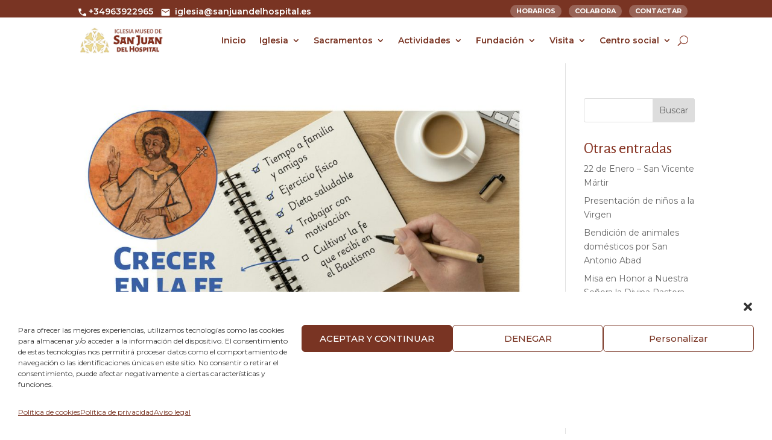

--- FILE ---
content_type: text/css
request_url: https://sanjuandelhospital.es/wp-content/themes/Divi%20Child/style.css?ver=4.27.5
body_size: -86
content:
/*
 Theme Name:     Nuntium Child
 Theme URI:      https://www.nuntiumcomunicacion.com/
 Description:    Theme child en Divi 
 Author:         Nuntium
 Author URI:     Nuntium
 Template:       Divi
 Version:        1.0.0
*/
 
 
/* =Theme customization starts here
------------------------------------------------------- */

--- FILE ---
content_type: text/css
request_url: https://sanjuandelhospital.es/wp-content/et-cache/250064/et-core-unified-cpt-250064.min.css?ver=1768566464
body_size: 388
content:
.et_pb_section_0_tb_header.et_pb_section{padding-top:12px;padding-bottom:12px;margin-top:0px;background-color:#793423!important}.et_pb_row_0_tb_header.et_pb_row{padding-top:9px!important;padding-bottom:0px!important;padding-left:25px!important;padding-top:9px;padding-bottom:0px;padding-left:25px}.et_pb_button_0_tb_header_wrapper .et_pb_button_0_tb_header,.et_pb_button_0_tb_header_wrapper .et_pb_button_0_tb_header:hover,.et_pb_button_1_tb_header_wrapper .et_pb_button_1_tb_header,.et_pb_button_1_tb_header_wrapper .et_pb_button_1_tb_header:hover,.et_pb_button_2_tb_header_wrapper .et_pb_button_2_tb_header,.et_pb_button_2_tb_header_wrapper .et_pb_button_2_tb_header:hover{padding-top:4px!important;padding-right:16px!important;padding-bottom:2px!important;padding-left:16px!important}body #page-container .et_pb_section .et_pb_button_0_tb_header,body #page-container .et_pb_section .et_pb_button_1_tb_header,body #page-container .et_pb_section .et_pb_button_2_tb_header{color:#FFFFFF!important;border-width:0px!important;border-radius:28px;letter-spacing:0px;font-size:13px;font-weight:700!important;background-color:rgba(255,255,255,0.36)}body #page-container .et_pb_section .et_pb_button_0_tb_header:before,body #page-container .et_pb_section .et_pb_button_0_tb_header:after,body #page-container .et_pb_section .et_pb_button_1_tb_header:before,body #page-container .et_pb_section .et_pb_button_1_tb_header:after,body #page-container .et_pb_section .et_pb_button_2_tb_header:before,body #page-container .et_pb_section .et_pb_button_2_tb_header:after{display:none!important}.et_pb_button_0_tb_header,.et_pb_button_0_tb_header:after,.et_pb_button_1_tb_header,.et_pb_button_1_tb_header:after,.et_pb_button_2_tb_header,.et_pb_button_2_tb_header:after{transition:all 300ms ease 0ms}.et_pb_button_1_tb_header_wrapper{margin-top:-15px!important;margin-bottom:15px!important}.et_pb_section_1_tb_header.et_pb_section{padding-top:0px;padding-bottom:0px;background-color:#793423!important}.et_pb_row_1_tb_header.et_pb_row{padding-top:0px!important;padding-bottom:0px!important;padding-top:0px;padding-bottom:0px}.et_pb_text_0_tb_header.et_pb_text,.et_pb_text_0_tb_header.et_pb_text a{color:#FFFFFF!important}.et_pb_text_0_tb_header{font-weight:600}.et_pb_menu_0_tb_header.et_pb_menu ul li a{font-weight:600;font-size:13px;line-height:0.8em}.et_pb_menu_0_tb_header{padding-top:0px;padding-bottom:0px}.et_pb_menu_0_tb_header.et_pb_menu .nav li ul,.et_pb_menu_0_tb_header.et_pb_menu .et_mobile_menu,.et_pb_menu_0_tb_header.et_pb_menu .et_mobile_menu ul{background-color:#ffffff!important}.et_pb_menu_0_tb_header .et_pb_menu_inner_container>.et_pb_menu__logo-wrap,.et_pb_menu_0_tb_header .et_pb_menu__logo-slot{width:auto;max-width:100%}.et_pb_menu_0_tb_header .et_pb_menu_inner_container>.et_pb_menu__logo-wrap .et_pb_menu__logo img,.et_pb_menu_0_tb_header .et_pb_menu__logo-slot .et_pb_menu__logo-wrap img{height:auto;max-height:none}.et_pb_menu_0_tb_header .mobile_nav .mobile_menu_bar:before,.et_pb_menu_0_tb_header .et_pb_menu__icon.et_pb_menu__search-button,.et_pb_menu_0_tb_header .et_pb_menu__icon.et_pb_menu__close-search-button,.et_pb_menu_0_tb_header .et_pb_menu__icon.et_pb_menu__cart-button{color:#832e1d}@media only screen and (min-width:981px){.et_pb_section_0_tb_header{display:none!important}}@media only screen and (min-width:768px) and (max-width:980px){.et_pb_section_1_tb_header,.et_pb_menu_0_tb_header{display:none!important}}@media only screen and (max-width:767px){.et_pb_section_1_tb_header,.et_pb_text_0_tb_header,.et_pb_menu_0_tb_header{display:none!important}}

--- FILE ---
content_type: image/svg+xml
request_url: https://sanjuandelhospital.es/wp-content/uploads/2024/05/mail_24dp_FILL1_wght400_GRAD0_opsz24.svg
body_size: 30
content:
<?xml version="1.0" encoding="UTF-8"?>
<svg xmlns="http://www.w3.org/2000/svg" height="24px" viewBox="0 -960 960 960" width="24px" fill="#FFFFFF">
  <path d="M160-160q-33 0-56.5-23.5T80-240v-480q0-33 23.5-56.5T160-800h640q33 0 56.5 23.5T880-720v480q0 33-23.5 56.5T800-160H160Zm320-287q5 0 10.5-1.5T501-453l283-177q8-5 12-12.5t4-16.5q0-20-17-30t-35 1L480-520 212-688q-18-11-35-.5T160-659q0 10 4 17.5t12 11.5l283 177q5 3 10.5 4.5T480-447Z"></path>
</svg>
